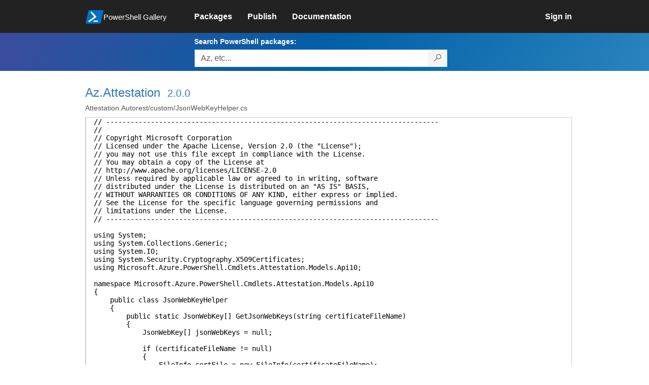

--- FILE ---
content_type: text/html; charset=utf-8
request_url: https://www.powershellgallery.com/packages/Az.Attestation/2.0.0/Content/Attestation.Autorest%5Ccustom%5CJsonWebKeyHelper.cs
body_size: 22470
content:
<!DOCTYPE html>
<html lang="en">
<head>
    <meta charset="utf-8" />
    <meta http-equiv="X-UA-Compatible" content="IE=edge">
    <meta name="viewport" content="width=device-width, initial-scale=1">
    
    

    <title>
        PowerShell Gallery
        | Attestation.Autorest/custom/JsonWebKeyHelper.cs 2.0.0
    </title>

    <link href="/favicon.ico" rel="shortcut icon" type="image/x-icon" />
        <link title="https://www.powershellgallery.com" type="application/opensearchdescription+xml" href="/opensearch.xml" rel="search">

    <link href="/Content/gallery/css/site.min.css?v=N-FMpZ9py63ZO32Sjay59lx-8krWdY3bkLtzeZMpb8w1" rel="stylesheet"/>

    <link href="/Content/gallery/css/branding.css?v=1.2" rel="stylesheet"/>



    <!-- HTML5 shim and Respond.js for IE8 support of HTML5 elements and media queries -->
    <!-- WARNING: Respond.js doesn't work if you view the page via file:// -->
    <!--[if lt IE 9]>
      <script src="https://oss.maxcdn.com/html5shiv/3.7.3/html5shiv.min.js"></script>
      <script src="https://oss.maxcdn.com/respond/1.4.2/respond.min.js"></script>
    <![endif]-->

    

    
    
    
                <!-- Telemetry -->
            <script type="text/javascript">
                var appInsights = window.appInsights || function (config) {
                    function s(config) {
                        t[config] = function () {
                            var i = arguments;
                            t.queue.push(function () { t[config].apply(t, i) })
                        }
                    }

                    var t = { config: config }, r = document, f = window, e = "script", o = r.createElement(e), i, u;
                    for (o.src = config.url || "//az416426.vo.msecnd.net/scripts/a/ai.0.js", r.getElementsByTagName(e)[0].parentNode.appendChild(o), t.cookie = r.cookie, t.queue = [], i = ["Event", "Exception", "Metric", "PageView", "Trace"]; i.length;) s("track" + i.pop());
                    return config.disableExceptionTracking || (i = "onerror", s("_" + i), u = f[i], f[i] = function (config, r, f, e, o) {
                        var s = u && u(config, r, f, e, o);
                        return s !== !0 && t["_" + i](config, r, f, e, o), s
                    }), t
                }({
                    instrumentationKey: '50d4abc3-17d3-4a1b-8361-2d1e9ca8f6d5',
                    samplingPercentage: 100
                });

                window.appInsights = appInsights;
                appInsights.trackPageView();
            </script>

        <script type="text/javascript">

        window.addEventListener('DOMContentLoaded', () => {
            const tabs = document.querySelectorAll('[role="tab"]');
            const tabList = document.querySelector('[role="tablist"]');

            // Add a click event handler to each tab
            tabs.forEach((tab) => {
                tab.addEventListener('click', changeTabs);
            });

            // Enable arrow navigation between tabs in the tab list
            let tabFocus = 0;

            tabList?.addEventListener('keydown', (e) => {
                // Move right
                if (e.keyCode === 39 || e.keyCode === 37) {
                    tabs[tabFocus].setAttribute('tabindex', -1);
                    if (e.keyCode === 39) {
                        tabFocus++;
                        // If we're at the end, go to the start
                        if (tabFocus >= tabs.length) {
                            tabFocus = 0;
                        }
                        // Move left
                    } else if (e.keyCode === 37) {
                        tabFocus--;
                        // If we're at the start, move to the end
                        if (tabFocus < 0) {
                            tabFocus = tabs.length - 1;
                        }
                    }

                    tabs[tabFocus].setAttribute('tabindex', 0);
                    tabs[tabFocus].focus();
                }
            });
        });

        function changeTabs(e) {
            const target = e.target;
            const parent = target.parentNode;
            const grandparent = parent.parentNode;

            // Remove all current selected tabs
            parent
                .querySelectorAll('[aria-selected="true"]')
                .forEach((t) => t.setAttribute('aria-selected', false));

            // Set this tab as selected
            target.setAttribute('aria-selected', true);

            // Hide all tab panels
            grandparent
                .querySelectorAll('[role="tabpanel"]')
                .forEach((p) => p.setAttribute('hidden', true));

            // Show the selected panel
            grandparent.parentNode
                .querySelector(`#${target.getAttribute('aria-controls')}`)
                .removeAttribute('hidden');
        }
    </script>

</head>
<body>
    





<nav class="navbar navbar-inverse">
    <div class="container">
        <div class="row">
            <div class="col-sm-12 text-center">
                <a href="#" id="skipToContent" class="showOnFocus" title="Skip To Content">Skip To Content</a>
            </div>
        </div>
        <div class="row">
            <div class="col-sm-offset-1 col-sm-2">
                <div class="navbar-header">
                    <a href="/" class="nvabar-header-aLink">
                        <div class="navbar-logo-container">
                            <img class="navbar-logo img-responsive" alt="PowerShell Gallery Home"
                             src="/Content/Images/Branding/psgallerylogo.svg"
                                 onerror="this.src='https://powershellgallery.com/Content/Images/Branding/psgallerylogo-whiteinlay.png'; this.onerror = null;"
 />
                            <p class="navbar-logo-text">PowerShell Gallery</p>
                        </div>
                    </a>
                    <button type="button" class="navbar-toggle collapsed" data-toggle="collapse" data-target="#navbar" aria-controls="navbar" title="Open Main Menu and profile dropdown">
                        <span class="sr-only">Toggle navigation</span>
                        <span class="icon-bar"></span>
                        <span class="icon-bar"></span>
                        <span class="icon-bar"></span>
                    </button>
                </div>
            </div>
            <div class="col-sm-12 col-md-8 special-margin-left">
                <div id="navbar" class="navbar-collapse collapse" aria-label="Navigation Bar">
                    <table>
                        <tr>
                            <td colspan="3">
                                <ul class="nav navbar-nav" role="list">
                                        <li class="">
        <a role="link" href="/packages" target="" aria-label="Packages">
            <span aria-hidden="true">Packages</span>
        </a>
    </li>

                                        <li class="">
        <a role="link" href="/packages/manage/upload" target="" aria-label="Publish">
            <span aria-hidden="true">Publish</span>
        </a>
    </li>

                                                                            <li class="">
        <a role="link" href="https://go.microsoft.com/fwlink/?LinkID=825202&amp;clcid=0x409" target="_blank" aria-label="Documentation">
            <span aria-hidden="true">Documentation</span>
        </a>
    </li>

                                </ul>
                            </td>
                            <td colspan="1" class="td-align-topright">
                                    <div class="nav navbar-nav navbar-right">
    <li class="">
        <a role="link" href="/users/account/LogOn?returnUrl=%2Fpackages%2FAz.Attestation%2F2.0.0%2FContent%2FAttestation.Autorest%2Fcustom%2FJsonWebKeyHelper.cs" target="" aria-label="Sign in">
            <span aria-hidden="true">Sign in</span>
        </a>
    </li>
                                    </div>
                            </td>
                        </tr>
                    </table>
                </div>
            </div>
        </div>
    </div>

        <div class="container-fluid search-container">
            <div class="row" id="search-row">
                <form aria-label="Package search bar" action="/packages" method="get">
                    <div class="container">
                        <div class="row">
                            <div class="col-sm-offset-1 col-sm-2"></div>
                            <div class="col-sm-12 col-md-8">
                                <div class="form-group special-margin-left">
                                    <label for="search">Search PowerShell packages:</label>
<div class="input-group"  role="presentation">
    <input name="q" type="text" class="form-control ms-borderColor-blue search-box" id="search" aria-label="Enter packages to search, use the arrow keys to autofill."
           placeholder="Az, etc..." autocomplete="on"
           value=""
           />
    <span class="input-group-btn">
        <button class="btn btn-default btn-search ms-borderColor-blue ms-borderColor-blue--hover" type="submit"
                title="Search PowerShell packages" aria-label="Search PowerShell packages">
            <span class="ms-Icon ms-Icon--Search" aria-hidden="true"></span>
        </button>
    </span>
</div>

                                    <div id="autocomplete-results-container" class="text-left" tabindex="0"></div>

<script type="text/html" id="autocomplete-results-row">
    <!-- ko if: $data -->
    <!-- ko if: $data.PackageRegistration -->
    <div class="col-sm-4 autocomplete-row-id autocomplete-row-data">
        <span data-bind="attr: { id: 'autocomplete-result-id-' + $data.PackageRegistration.Id, title: $data.PackageRegistration.Id }, text: $data.PackageRegistration.Id"></span>
    </div>
    <div class="col-sm-4 autocomplete-row-downloadcount text-right autocomplete-row-data">
        <span data-bind="text: $data.DownloadCount + ' downloads'"></span>
    </div>
    <div class="col-sm-4 autocomplete-row-owners text-left autocomplete-row-data">
        <span data-bind="text: $data.OwnersString + ' '"></span>
    </div>
    <!-- /ko -->
    <!-- ko ifnot: $data.PackageRegistration -->
    <div class="col-sm-12 autocomplete-row-id autocomplete-row-data">
        <span data-bind="attr: { id: 'autocomplete-result-id-' + $data, title: $data  }, text: $data"></span>
    </div>
    <!-- /ko -->
    <!-- /ko -->
</script>

<script type="text/html" id="autocomplete-results-template">
    <!-- ko if: $data.data.length > 0 -->
    <div data-bind="foreach: $data.data" id="autocomplete-results-list">
        <a data-bind="attr: { id: 'autocomplete-result-row-' + $data, href: '/packages/' + $data, title: $data }" tabindex="-1">
            <div data-bind="attr:{ id: 'autocomplete-container-' + $data }" class="autocomplete-results-row">
            </div>
        </a>
    </div>
    <!-- /ko -->
</script>

                                </div>
                            </div>
                        </div>
                    </div>
                </form>
            </div>
        </div>
</nav>





    <div id="skippedToContent">
        

<div role="main" class="container page-display-filecontent">
    <div class="row package-page-heading">
        <div class="col-xs-12 col-sm-offset-1 col-sm-10">
            <h1><a href="/packages/Az.Attestation/">Az.Attestation</a></h1>
            <h4><a href="/packages/Az.Attestation/2.0.0"> 2.0.0</a></h4>
        </div>
    </div>
    <div class="row package-page-MoreInfo">
        <div class="col-xs-12 col-sm-offset-1 col-sm-10">
            <h3>Attestation.Autorest/custom/JsonWebKeyHelper.cs</h3>
        </div>
    </div>

    <div class="row">
        <div class="col-xs-12 col-sm-offset-1 col-sm-10 div-fileContentDisplay">          
            <div class="row fileContentDisplay">
                <table class="fileContentDisplay-table">
                    <tbody>
                        <tr>
                            <td class="fileContent col-sm-10">
                                <span style='color:black'>// ----------------------------------------------------------------------------------<BR />
//<BR />
// Copyright Microsoft Corporation<BR />
// Licensed under the Apache License, Version 2.0 (the &quot;License&quot;);<BR />
// you may not use this file except in compliance with the License.<BR />
// You may obtain a copy of the License at<BR />
// http://www.apache.org/licenses/LICENSE-2.0<BR />
// Unless required by applicable law or agreed to in writing, software<BR />
// distributed under the License is distributed on an &quot;AS IS&quot; BASIS,<BR />
// WITHOUT WARRANTIES OR CONDITIONS OF ANY KIND, either express or implied.<BR />
// See the License for the specific language governing permissions and<BR />
// limitations under the License.<BR />
// ----------------------------------------------------------------------------------<BR />
&nbsp;<BR />
using System;<BR />
using System.Collections.Generic;<BR />
using System.IO;<BR />
using System.Security.Cryptography.X509Certificates;<BR />
using Microsoft.Azure.PowerShell.Cmdlets.Attestation.Models.Api10;<BR />
&nbsp;<BR />
namespace Microsoft.Azure.PowerShell.Cmdlets.Attestation.Models.Api10<BR />
{<BR />
&nbsp;&nbsp;&nbsp;&nbsp;public class JsonWebKeyHelper<BR />
&nbsp;&nbsp;&nbsp;&nbsp;{<BR />
&nbsp;&nbsp;&nbsp;&nbsp;&nbsp;&nbsp;&nbsp;&nbsp;public static JsonWebKey[] GetJsonWebKeys(string certificateFileName)<BR />
&nbsp;&nbsp;&nbsp;&nbsp;&nbsp;&nbsp;&nbsp;&nbsp;{<BR />
&nbsp;&nbsp;&nbsp;&nbsp;&nbsp;&nbsp;&nbsp;&nbsp;&nbsp;&nbsp;&nbsp;&nbsp;JsonWebKey[] jsonWebKeys = null;<BR />
&nbsp;<BR />
&nbsp;&nbsp;&nbsp;&nbsp;&nbsp;&nbsp;&nbsp;&nbsp;&nbsp;&nbsp;&nbsp;&nbsp;if (certificateFileName != null)<BR />
&nbsp;&nbsp;&nbsp;&nbsp;&nbsp;&nbsp;&nbsp;&nbsp;&nbsp;&nbsp;&nbsp;&nbsp;{<BR />
&nbsp;&nbsp;&nbsp;&nbsp;&nbsp;&nbsp;&nbsp;&nbsp;&nbsp;&nbsp;&nbsp;&nbsp;&nbsp;&nbsp;&nbsp;&nbsp;FileInfo certFile = new FileInfo(certificateFileName);<BR />
&nbsp;<BR />
&nbsp;&nbsp;&nbsp;&nbsp;&nbsp;&nbsp;&nbsp;&nbsp;&nbsp;&nbsp;&nbsp;&nbsp;&nbsp;&nbsp;&nbsp;&nbsp;if (!certFile.Exists)<BR />
&nbsp;&nbsp;&nbsp;&nbsp;&nbsp;&nbsp;&nbsp;&nbsp;&nbsp;&nbsp;&nbsp;&nbsp;&nbsp;&nbsp;&nbsp;&nbsp;{<BR />
&nbsp;&nbsp;&nbsp;&nbsp;&nbsp;&nbsp;&nbsp;&nbsp;&nbsp;&nbsp;&nbsp;&nbsp;&nbsp;&nbsp;&nbsp;&nbsp;&nbsp;&nbsp;&nbsp;&nbsp;throw new FileNotFoundException(string.Format(&quot;Cannot find certificate file &#39;{0}&#39;.&quot;, certificateFileName));<BR />
&nbsp;&nbsp;&nbsp;&nbsp;&nbsp;&nbsp;&nbsp;&nbsp;&nbsp;&nbsp;&nbsp;&nbsp;&nbsp;&nbsp;&nbsp;&nbsp;}<BR />
&nbsp;<BR />
&nbsp;&nbsp;&nbsp;&nbsp;&nbsp;&nbsp;&nbsp;&nbsp;&nbsp;&nbsp;&nbsp;&nbsp;&nbsp;&nbsp;&nbsp;&nbsp;var pem = System.IO.File.ReadAllText(certFile.FullName);<BR />
&nbsp;<BR />
&nbsp;&nbsp;&nbsp;&nbsp;&nbsp;&nbsp;&nbsp;&nbsp;&nbsp;&nbsp;&nbsp;&nbsp;&nbsp;&nbsp;&nbsp;&nbsp;X509Certificate2Collection certificateCollection = GetX509CertificateFromPEM(pem, &quot;CERTIFICATE&quot;);<BR />
&nbsp;<BR />
&nbsp;&nbsp;&nbsp;&nbsp;&nbsp;&nbsp;&nbsp;&nbsp;&nbsp;&nbsp;&nbsp;&nbsp;&nbsp;&nbsp;&nbsp;&nbsp;if (certificateCollection.Count != 0)<BR />
&nbsp;&nbsp;&nbsp;&nbsp;&nbsp;&nbsp;&nbsp;&nbsp;&nbsp;&nbsp;&nbsp;&nbsp;&nbsp;&nbsp;&nbsp;&nbsp;{<BR />
&nbsp;&nbsp;&nbsp;&nbsp;&nbsp;&nbsp;&nbsp;&nbsp;&nbsp;&nbsp;&nbsp;&nbsp;&nbsp;&nbsp;&nbsp;&nbsp;&nbsp;&nbsp;&nbsp;&nbsp;jsonWebKeys = GetJsonWebKeysFromX509Certificate(certificateCollection);<BR />
&nbsp;&nbsp;&nbsp;&nbsp;&nbsp;&nbsp;&nbsp;&nbsp;&nbsp;&nbsp;&nbsp;&nbsp;&nbsp;&nbsp;&nbsp;&nbsp;}<BR />
&nbsp;&nbsp;&nbsp;&nbsp;&nbsp;&nbsp;&nbsp;&nbsp;&nbsp;&nbsp;&nbsp;&nbsp;}<BR />
&nbsp;<BR />
&nbsp;&nbsp;&nbsp;&nbsp;&nbsp;&nbsp;&nbsp;&nbsp;&nbsp;&nbsp;&nbsp;&nbsp;return jsonWebKeys;<BR />
&nbsp;&nbsp;&nbsp;&nbsp;&nbsp;&nbsp;&nbsp;&nbsp;}<BR />
&nbsp;<BR />
&nbsp;&nbsp;&nbsp;&nbsp;&nbsp;&nbsp;&nbsp;&nbsp;#region implementation details<BR />
&nbsp;<BR />
&nbsp;&nbsp;&nbsp;&nbsp;&nbsp;&nbsp;&nbsp;&nbsp;private static X509Certificate2Collection GetX509CertificateFromPEM(string pemString, string section)<BR />
&nbsp;&nbsp;&nbsp;&nbsp;&nbsp;&nbsp;&nbsp;&nbsp;{<BR />
&nbsp;&nbsp;&nbsp;&nbsp;&nbsp;&nbsp;&nbsp;&nbsp;&nbsp;&nbsp;&nbsp;&nbsp;X509Certificate2Collection certificateCollection = new X509Certificate2Collection();<BR />
&nbsp;&nbsp;&nbsp;&nbsp;&nbsp;&nbsp;&nbsp;&nbsp;&nbsp;&nbsp;&nbsp;&nbsp;var header = String.Format(&quot;-----BEGIN {0}-----&quot;, section);<BR />
&nbsp;&nbsp;&nbsp;&nbsp;&nbsp;&nbsp;&nbsp;&nbsp;&nbsp;&nbsp;&nbsp;&nbsp;var footer = String.Format(&quot;-----END {0}-----&quot;, section);<BR />
&nbsp;<BR />
&nbsp;&nbsp;&nbsp;&nbsp;&nbsp;&nbsp;&nbsp;&nbsp;&nbsp;&nbsp;&nbsp;&nbsp;var start = 0;<BR />
&nbsp;&nbsp;&nbsp;&nbsp;&nbsp;&nbsp;&nbsp;&nbsp;&nbsp;&nbsp;&nbsp;&nbsp;var lengthOfSection = 0;<BR />
&nbsp;&nbsp;&nbsp;&nbsp;&nbsp;&nbsp;&nbsp;&nbsp;&nbsp;&nbsp;&nbsp;&nbsp;while (true)<BR />
&nbsp;&nbsp;&nbsp;&nbsp;&nbsp;&nbsp;&nbsp;&nbsp;&nbsp;&nbsp;&nbsp;&nbsp;{<BR />
&nbsp;&nbsp;&nbsp;&nbsp;&nbsp;&nbsp;&nbsp;&nbsp;&nbsp;&nbsp;&nbsp;&nbsp;&nbsp;&nbsp;&nbsp;&nbsp;start = pemString.IndexOf(header, StringComparison.Ordinal);<BR />
&nbsp;<BR />
&nbsp;&nbsp;&nbsp;&nbsp;&nbsp;&nbsp;&nbsp;&nbsp;&nbsp;&nbsp;&nbsp;&nbsp;&nbsp;&nbsp;&nbsp;&nbsp;if (start &lt; 0)<BR />
&nbsp;&nbsp;&nbsp;&nbsp;&nbsp;&nbsp;&nbsp;&nbsp;&nbsp;&nbsp;&nbsp;&nbsp;&nbsp;&nbsp;&nbsp;&nbsp;&nbsp;&nbsp;&nbsp;&nbsp;break;<BR />
&nbsp;&nbsp;&nbsp;&nbsp;&nbsp;&nbsp;&nbsp;&nbsp;&nbsp;&nbsp;&nbsp;&nbsp;&nbsp;&nbsp;&nbsp;&nbsp;start += header.Length;<BR />
&nbsp;&nbsp;&nbsp;&nbsp;&nbsp;&nbsp;&nbsp;&nbsp;&nbsp;&nbsp;&nbsp;&nbsp;&nbsp;&nbsp;&nbsp;&nbsp;lengthOfSection = pemString.IndexOf(footer, start, StringComparison.Ordinal) - start;<BR />
&nbsp;&nbsp;&nbsp;&nbsp;&nbsp;&nbsp;&nbsp;&nbsp;&nbsp;&nbsp;&nbsp;&nbsp;&nbsp;&nbsp;&nbsp;&nbsp;if (lengthOfSection &lt; 0)<BR />
&nbsp;&nbsp;&nbsp;&nbsp;&nbsp;&nbsp;&nbsp;&nbsp;&nbsp;&nbsp;&nbsp;&nbsp;&nbsp;&nbsp;&nbsp;&nbsp;&nbsp;&nbsp;&nbsp;&nbsp;break;<BR />
&nbsp;&nbsp;&nbsp;&nbsp;&nbsp;&nbsp;&nbsp;&nbsp;&nbsp;&nbsp;&nbsp;&nbsp;&nbsp;&nbsp;&nbsp;&nbsp;byte[] certBuffer = Convert.FromBase64String(pemString.Substring(start, lengthOfSection));<BR />
&nbsp;&nbsp;&nbsp;&nbsp;&nbsp;&nbsp;&nbsp;&nbsp;&nbsp;&nbsp;&nbsp;&nbsp;&nbsp;&nbsp;&nbsp;&nbsp;X509Certificate2 certs = new X509Certificate2(certBuffer);<BR />
&nbsp;&nbsp;&nbsp;&nbsp;&nbsp;&nbsp;&nbsp;&nbsp;&nbsp;&nbsp;&nbsp;&nbsp;&nbsp;&nbsp;&nbsp;&nbsp;certificateCollection.Add(certs);<BR />
&nbsp;&nbsp;&nbsp;&nbsp;&nbsp;&nbsp;&nbsp;&nbsp;&nbsp;&nbsp;&nbsp;&nbsp;&nbsp;&nbsp;&nbsp;&nbsp;pemString = pemString.Substring(start + lengthOfSection);<BR />
&nbsp;&nbsp;&nbsp;&nbsp;&nbsp;&nbsp;&nbsp;&nbsp;&nbsp;&nbsp;&nbsp;&nbsp;}<BR />
&nbsp;&nbsp;&nbsp;&nbsp;&nbsp;&nbsp;&nbsp;&nbsp;&nbsp;&nbsp;&nbsp;&nbsp;return certificateCollection;<BR />
&nbsp;&nbsp;&nbsp;&nbsp;&nbsp;&nbsp;&nbsp;&nbsp;}<BR />
&nbsp;<BR />
&nbsp;&nbsp;&nbsp;&nbsp;&nbsp;&nbsp;&nbsp;&nbsp;private static JsonWebKey[] GetJsonWebKeysFromX509Certificate(X509Certificate2Collection certificateCollection)<BR />
&nbsp;&nbsp;&nbsp;&nbsp;&nbsp;&nbsp;&nbsp;&nbsp;{<BR />
&nbsp;&nbsp;&nbsp;&nbsp;&nbsp;&nbsp;&nbsp;&nbsp;&nbsp;&nbsp;&nbsp;&nbsp;var jsonWebKeys = new List&lt;JsonWebKey&gt;();<BR />
&nbsp;&nbsp;&nbsp;&nbsp;&nbsp;&nbsp;&nbsp;&nbsp;&nbsp;&nbsp;&nbsp;&nbsp;foreach (var certificate in certificateCollection)<BR />
&nbsp;&nbsp;&nbsp;&nbsp;&nbsp;&nbsp;&nbsp;&nbsp;&nbsp;&nbsp;&nbsp;&nbsp;{<BR />
&nbsp;&nbsp;&nbsp;&nbsp;&nbsp;&nbsp;&nbsp;&nbsp;&nbsp;&nbsp;&nbsp;&nbsp;&nbsp;&nbsp;&nbsp;&nbsp;var jwk = new JsonWebKey() { Kty = &quot;RSA&quot; };<BR />
&nbsp;&nbsp;&nbsp;&nbsp;&nbsp;&nbsp;&nbsp;&nbsp;&nbsp;&nbsp;&nbsp;&nbsp;&nbsp;&nbsp;&nbsp;&nbsp;jwk.X5C = new List&lt;string&gt;() { System.Convert.ToBase64String(certificate.Export(X509ContentType.Cert)) }.ToArray();<BR />
&nbsp;&nbsp;&nbsp;&nbsp;&nbsp;&nbsp;&nbsp;&nbsp;&nbsp;&nbsp;&nbsp;&nbsp;&nbsp;&nbsp;&nbsp;&nbsp;jsonWebKeys.Add(jwk);<BR />
&nbsp;&nbsp;&nbsp;&nbsp;&nbsp;&nbsp;&nbsp;&nbsp;&nbsp;&nbsp;&nbsp;&nbsp;}<BR />
&nbsp;&nbsp;&nbsp;&nbsp;&nbsp;&nbsp;&nbsp;&nbsp;&nbsp;&nbsp;&nbsp;&nbsp;return jsonWebKeys.ToArray();<BR />
&nbsp;&nbsp;&nbsp;&nbsp;&nbsp;&nbsp;&nbsp;&nbsp;}<BR />
&nbsp;<BR />
&nbsp;&nbsp;&nbsp;&nbsp;&nbsp;&nbsp;&nbsp;&nbsp;#endregion<BR />
&nbsp;&nbsp;&nbsp;&nbsp;}<BR />
}<BR />
</span>
                            </td>
                        </tr>
                    </tbody>
                </table>
            </div>
        </div>
    </div>
</div>
    </div>
    <footer class="footer">
    <div class="container footer-container" >
        <div class="row">
            <div class="hidden-xs footer-heading">
            </div>
        </div>
        <div class="row">
            <div class="col-sm-offset-1 col-sm-1 footer-heading">
                <span><a href="/policies/Contact">Contact Us</a></span>
            </div>
            <div class="col-sm-1 footer-heading">
                <span><a href="/policies/Terms">Terms of Use</a></span>
            </div>
            <div class="col-sm-1 footer-heading">
                <span><a href="https://go.microsoft.com/fwlink/?LinkId=521839">Privacy Policy</a></span>
            </div>
            <div class="col-sm-1 footer-heading">
                <span><a href="https://aka.ms/psgallery-status/">Gallery Status</a></span>
            </div>
            <div class="col-sm-1 footer-heading">
                <span><a href="https://github.com/PowerShell/PowerShellGallery/issues">Feedback</a></span>
            </div>
            <div class="col-sm-1 footer-heading">
                <span><a href="https://aka.ms/PSGalleryPreviewFAQ">FAQs</a></span>
            </div>
            <div class="col-sm-4 footer-heading">
                <span class="footer-heading-last">&copy; 2025 Microsoft Corporation</span>
            </div>
        </div>  
    </div>
</footer>

    <script src="/Scripts/gallery/site.min.js?v=s-Nycwu4c-T9eVJC1tGlnrSh8SDtsEN_92Vs4B72tZk1"></script>

    
</body>
</html>
